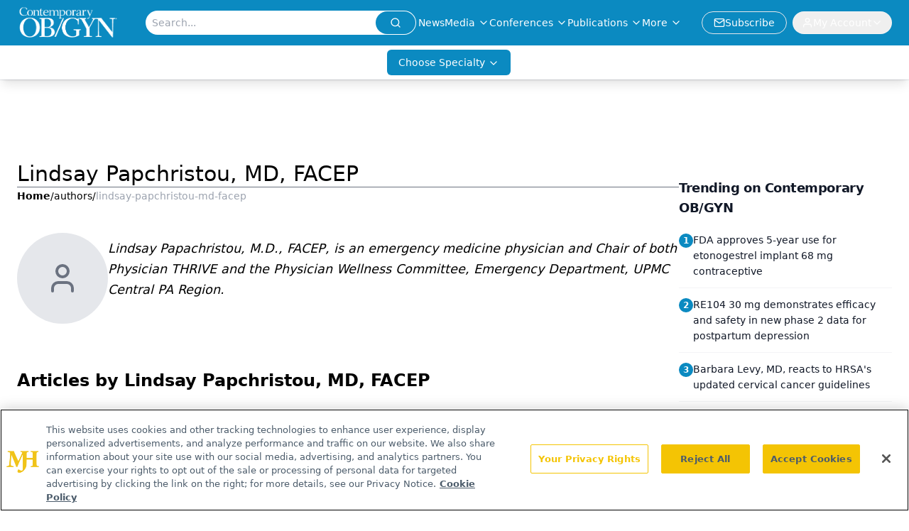

--- FILE ---
content_type: text/html; charset=utf-8
request_url: https://www.google.com/recaptcha/api2/aframe
body_size: 183
content:
<!DOCTYPE HTML><html><head><meta http-equiv="content-type" content="text/html; charset=UTF-8"></head><body><script nonce="M9UE2FAdzF1euyHr5H2_kg">/** Anti-fraud and anti-abuse applications only. See google.com/recaptcha */ try{var clients={'sodar':'https://pagead2.googlesyndication.com/pagead/sodar?'};window.addEventListener("message",function(a){try{if(a.source===window.parent){var b=JSON.parse(a.data);var c=clients[b['id']];if(c){var d=document.createElement('img');d.src=c+b['params']+'&rc='+(localStorage.getItem("rc::a")?sessionStorage.getItem("rc::b"):"");window.document.body.appendChild(d);sessionStorage.setItem("rc::e",parseInt(sessionStorage.getItem("rc::e")||0)+1);localStorage.setItem("rc::h",'1769029053729');}}}catch(b){}});window.parent.postMessage("_grecaptcha_ready", "*");}catch(b){}</script></body></html>

--- FILE ---
content_type: application/javascript; charset=utf-8
request_url: https://www.contemporaryobgyn.net/_astro/index.BXCbyQTi.js
body_size: 623
content:
import{j as t}from"./jsx-runtime.D3GSbgeI.js";import{S as p}from"./index.DjJH3ciU.js";import"./dayjs.min.BlhBlr3z.js";import"./FileSaver.min.D_ZO-NeE.js";import{u as s}from"./use-sanity-client.CpgfoA0t.js";import{B as e}from"./html-anchor-link.CCinQX-h.js";import{U as a}from"./user.BjXg0iSJ.js";import"./index.yBjzXJbu.js";import"./url-for.BMmA5B1g.js";import"./_commonjsHelpers.D6-XlEtG.js";import"./index.HXEJb8BZ.js";import"./use-create-sanity-client.CDSIQl4u.js";import"./preload-helper.BlTxHScW.js";import"./tslib.es6.DCgJAGIv.js";import"./index.BySSNVN3.js";import"./iframe.Ba-gtYpK.js";import"./media-plugin.DmBnkLJR.js";import"./custom-link.zNvrA8fX.js";import"./segmentApi.Bq5dHFd0.js";import"./md5.CpZxOG6Q.js";import"./external-link.BJK9c3QE.js";import"./check-sister-site.xe1yjMSF.js";import"./internal-link.ByDC8IDO.js";import"./lib.CJN_2H5J.js";import"./index.D22jmrlf.js";import"./index.LvzHWtTh.js";import"./index.CXOdIvep.js";import"./index.KqMXKjf4.js";import"./objectWithoutPropertiesLoose.Dsqj8S3w.js";import"./multi-media.Cgdt3eRv.js";import"./audio.CBKKb9eC.js";import"./FormManagerPlugin.B2RWAmk_.js";import"./useAuthStore.BnPPaOOT.js";import"./authStore.CpKqn5P1.js";import"./AuthCallback.Dl1HrYmK.js";import"./video.Dyqf6MG3.js";import"./brightcove-react-player-loader.es.C3uZm36c.js";import"./useIntersectionObserver.Ck5NYY0Q.js";import"./index.COzj7D9o.js";import"./iconBase.AvOXlZV_.js";import"./_slug_.62e77c08.19vMbhlj.js";import"./createLucideIcon.Ax2LeV8D.js";const Z=({displayName:o,profileImage:r,biography:i})=>{const m=s();return i?t.jsxs("div",{className:"flex flex-row items-start gap-6",children:[t.jsx("div",{className:"flex-shrink-0",children:r?t.jsx(p,{asset:r,alt:o||"Author",className:"rounded-full w-32 h-32 object-cover",width:128,sanityClient:m}):t.jsx("div",{className:"flex h-32 w-32 items-center justify-center rounded-full bg-gray-200",children:t.jsx(a,{className:"h-12 w-12 text-gray-500"})})}),t.jsx("div",{className:"flex-1 pt-2",children:t.jsx(e,{data:i})})]}):null};export{Z as default};


--- FILE ---
content_type: text/plain; charset=utf-8
request_url: https://fp.contemporaryobgyn.net/evrya/yFUN4/x7gT/izD2/4yQgdG?q=vnFC4dZv8NpwPrIAgVP2
body_size: -57
content:
nteeqyNMSZf3DjNTRNop0e13zAWbA371KnolW55h+XXw8nWzcCiBTgNa7DPyxt8m5RG0B+Y+6i5hQZRxjDl5cN5xhm0Ljg==

--- FILE ---
content_type: application/javascript
request_url: https://api.lightboxcdn.com/z9gd/43381/www.contemporaryobgyn.net/jsonp/z?cb=1769029041570&dre=l&callback=jQuery112407995761152176946_1769029041525&_=1769029041526
body_size: 1013
content:
jQuery112407995761152176946_1769029041525({"response":"[base64].ys4WMFLATtE-Jo.PE4n5JH5KUJqpo.my.rI-KsTrdoLlXC4jJdXO5NBTXHlONO-K4hIAIocemAKKcqeG01xI1xA6CmPjHTRJzQAB5Y05OnpskugyNMflWYWoV4feD-mttfk0Vk0FeifnSJVq5gEgCSPG08qcki8gfEitBVTZzPEzJddNGVOesuHDHpiVJcl.TxcQSEJEZXAgaQaBoQ4oGgMJpDISEgA_","dre":"l","success":true});